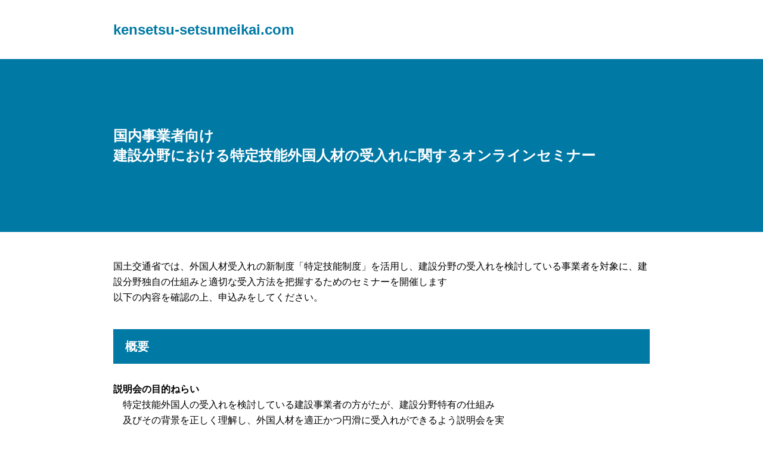

--- FILE ---
content_type: text/html; charset=UTF-8
request_url: https://kensetsu-setsumeikai.com/
body_size: 2907
content:
<!DOCTYPE html>
<html lang="ja">
<head>
  <meta http-equiv="X-UA-Compatible" content="IE=edge">
  <meta name="viewport" content="width=device-width, initial-scale=1.0">
  
<title>国内事業者オンラインセミナー</title>

<meta http-equiv="content-type" content="text/html; charset=UTF-8"/>
<meta name="generator" content="concrete5 - 8.5.4"/>
<link rel="canonical" href="https://kensetsu-setsumeikai.com/">
<script type="text/javascript">
    var CCM_DISPATCHER_FILENAME = "/index.php";
    var CCM_CID = 1;
    var CCM_EDIT_MODE = false;
    var CCM_ARRANGE_MODE = false;
    var CCM_IMAGE_PATH = "/concrete/images";
    var CCM_TOOLS_PATH = "/index.php/tools/required";
    var CCM_APPLICATION_URL = "https://kensetsu-setsumeikai.com";
    var CCM_REL = "";
    var CCM_ACTIVE_LOCALE = "ja_JP";
</script>

<link href="/concrete/css/font-awesome.css?ccm_nocache=d846f33d9148b37e63b22ff9a7339155be77a7f9" rel="stylesheet" type="text/css" media="all">
<script type="text/javascript" src="/concrete/js/jquery.js?ccm_nocache=d846f33d9148b37e63b22ff9a7339155be77a7f9"></script>
<link href="/concrete/blocks/page_list/view.css?ccm_nocache=d846f33d9148b37e63b22ff9a7339155be77a7f9" rel="stylesheet" type="text/css" media="all">
  <link rel="stylesheet" href="/application/themes/kensetsu/css/bootstrap.min.css">
  <link href="/application/files/cache/css/kensetsu/main.css?ts=1769863747" rel="stylesheet" type="text/css" media="all"></head>
<body>

<div class="ccm-page ccm-page-id-1 page-type-page page-template-full">

<header class="header">
  <div class="site-name">
    <div class="container">
      kensetsu-setsumeikai.com
    </div>
  </div>
  <div class="page-title-area">
    <div class="container">
    <h1>国内事業者向け<br>
	    建設分野における特定技能外国人材の受入れに関するオンラインセミナー
    </h1>
    </div>
  </div>
</header>
<main class="main-wrap">
    <div class="container">
    

    <p>国土交通省では、外国人材受入れの新制度「特定技能制度」を活用し、建設分野の受入れを検討している事業者を対象に、建設分野独自の仕組みと適切な受入方法を把握するためのセミナーを開催します</p>

<p>以下の内容を確認の上、申込みをしてください。</p>



    <h2>概要</h2>

<p><strong>説明会の目的ねらい</strong><br />
　特定技能外国人の受入れを検討している建設事業者の方がたが、建設分野特有の仕組み<br />
　及びその背景を正しく理解し、外国人材を適正かつ円滑に受入れができるよう説明会を実<br />
　施します。<br />
&nbsp;</p>

<p><strong>【説明会でお伝えする内容】</strong><br />
　・特定技能制度について（30分程度）<br />
　＊説明後に事前質問への回答、質疑応答時間を設けます。</p>

<p>&nbsp;</p>

<p><strong>対象</strong><br />
　建設分野において特定技能外国人の受入れを検討している建設企業の担当者の方がた</p>

<p><br />
<strong>定員</strong>：　各回30名</p>

<p>&nbsp;</p>

<p><strong>内容についてのお問合せ</strong></p>

<p>　不動産・建設経済局国際市場課　担当者</p>

<p>　hqt-fdkk01@gxb.mlit.go.jp</p>



    <h2>日程</h2>

<p class="date"><strong>2022年3月23日&nbsp;(水）14：00～15：00　（※受付終了いたしました。）</strong></p>



    <h2 class="date">参加要領</h2>

<h3>オンラインセミナーとは</h3>

<p>・パソコン、タブレットの画面を通して、<wbr />インターネット経由でリアルタイムにセミナーを受講する形式です<br />
　（参加料はいただきません（通信費除））。</p>

<p>・お申込み後、開催日の２営業日前までにご案内メールをお送りし<wbr />ますので、メールをご参照の上、<br />
　専用アプリ（Teams）のインストールと、<wbr />簡単な接続テストを行ってください。</p>

<p>　※<wbr />セキュリティ上等の理由でアプリのインストールができない場合、<br />
　　パソコンではブラウザでのご参加も可能です。</p>

<h3>オンラインセミナー　受講環境について</h3>

<p>・パソコンの使用を推奨しますが、タブレット・スマートフォンでも受講は可能です。<br />
　パソコン：Windows/Mac/Linux/Unix/Solaris　　モバイル端末：Android/iOS<br />
・有線LANまたはWi-Fi接続を推奨します。<br />
・ヘッドセット、イヤホンのご使用を推奨します（受講中はマイクをミュートにしてください）</p>

<h3>動作確認</h3>

<p>・セミナー当日は、開始３０分前からセミナー会場にアクセスでき<wbr />ます。操作が不安な方はお早めにアクセスしてく<br />
　ださい。<br />
・初めてご使用になる方は、<wbr />必ず事前の接続テストの実施をお願いします。<br />
・セミナー中は、<wbr />不要なアプリケーションを終了しておくことを推奨します</p>



    
        <h2>お申込み手続き</h2>
        
    <table class="entry-table">
    	<thead>
    		<tr>
    			<th scope="col">日付</th>
    			<th scope="col">時間</th>
    			<th scope="col">内容</th>
    			<th scope="col">定員</th>
    			<th scope="col">&nbsp;</th>
    		</tr>
    	</thead>
    	<tbody>
    		    	</tbody>
    </table>

    


    <h2>お問合せ</h2>

<div class="wrap-bg">
<p><a href="mailto:setsumeikai@fits.or.jp?subject=%E3%82%AA%E3%83%B3%E3%83%A9%E3%82%A4%E3%83%B3%E3%82%BB%E3%83%9F%E3%83%8A%E3%83%BC%E3%81%8A%E5%95%8F%E3%81%84%E5%90%88%E3%82%8F%E3%81%9B"><strong>setsumeikai@fits.or.jp</strong></a></p>

<p>国土交通省説明会FITS（国際建設技能振興機構）事務局宛にメールにてお願いいたします。</p>
</div>

    </div>
</main>
</div>
<script src="/application/themes/kensetsu/js/bootstrap.min.js"></script>

</body>
</html>


--- FILE ---
content_type: text/css
request_url: https://kensetsu-setsumeikai.com/application/files/cache/css/kensetsu/main.css?ts=1769863747
body_size: 1266
content:
body {
  font-size: 62.5%;
}
div.ccm-page {
  font-family: "Hiragino Kaku Gothic ProN", "Hiragino Sans", Meiryo, sans-serif;
  font-weight: 400;
  font-size: 1.6rem;
  line-height: 1.625;
  -webkit-font-smoothing: antialiased;
  color: #000000;
  word-wrap: break-word;
  overflow: hidden;
}
div.ccm-page h1,
div.ccm-page h2,
div.ccm-page h3,
div.ccm-page h4,
div.ccm-page h5,
div.ccm-page h6 {
  margin: 0;
  font-weight: 800;
  line-height: 1.4;
}
div.ccm-page h1,
div.ccm-page .h1 {
  font-size: 2.4rem;
}
div.ccm-page h2,
div.ccm-page .h2 {
  margin-top: 4rem;
  margin-bottom: 3rem;
  padding: 1.5rem 2rem;
  font-size: 2rem;
  color: #fff;
  background-color: #0079a5;
}
div.ccm-page h3,
div.ccm-page .h3 {
  font-size: 2rem;
  margin-top: 4rem;
  margin-bottom: 3rem;
  color: #0079a5;
}
div.ccm-page h4,
div.ccm-page .h4 {
  margin-top: 2rem;
  margin-bottom: 2rem;
  font-size: 1.8rem;
}
div.ccm-page h5,
div.ccm-page .h5 {
  font-size: 1.6rem;
}
div.ccm-page h6,
div.ccm-page .h6 {
  font-size: 1.6rem;
}
div.ccm-page p {
  margin-bottom: 0;
}
div.ccm-page img {
  margin: 0;
  padding: 0;
  display: inline-block;
  width: 100% \9;
  max-width: 100%;
  height: auto;
  vertical-align: bottom;
}
div.ccm-page img.full-width {
  width: 100%;
}
div.ccm-page figure {
  margin: 0;
  padding: 0;
}
div.ccm-page figure figcaption {
  font-size: 1.2rem;
}
div.ccm-page hr {
  border-top: 1px solid #0079a5;
}
div.ccm-page a {
  color: #0079a5;
  transition: all 0.3s ease;
}
div.ccm-page a:hover {
  opacity: .8;
}
div.ccm-page ul,
div.ccm-page ol {
  padding-left: 1.5em;
}
div.ccm-page table {
  width: 100%;
  max-width: 100%;
  border: .1rem solid #707070;
}
div.ccm-page table thead tr th,
div.ccm-page table thead tr td {
  text-align: center;
  font-weight: bold;
  background-color: #ededed;
}
div.ccm-page table th,
div.ccm-page table td {
  vertical-align: middle;
  border: .1rem solid #707070;
  word-break: break-word;
  background-color: #fff;
}
div.ccm-page table th {
  padding: 1.5rem 2.5rem;
  background-color: #ededed;
}
div.ccm-page table td {
  padding: .5rem 1.5rem;
}
@media (min-width: 1200px) {
  div.ccm-page .container {
    width: 930px;
  }
}
div.ccm-page .btn {
  font-size: 1.4rem;
  border-radius: 1.6rem;
  white-space: normal;
  min-width: 11.5rem;
}
div.ccm-page .btn:hover {
  transition: all 0.3s ease;
  opacity: .8;
}
div.ccm-page .btn-appli {
  width: 11.5rem;
  background-color: #09AD0F;
  color: #fff;
}
div.ccm-page .header .site-name {
  padding: 3rem 0;
  font-size: 2.4rem;
  font-weight: 900;
  color: #0079a5;
}
div.ccm-page .header .page-title-area {
  height: 29rem;
  display: flex;
  align-items: center;
  background-color: #0079a5;
  color: #fff;
}
div.ccm-page .main-wrap {
  padding: 4.5rem 0 8.5rem;
}
div.ccm-page .main-wrap .date {
  font-size: 1.8rem;
}
div.ccm-page .main-wrap .entry-table td {
  height: 14rem;
}
div.ccm-page .main-wrap .wrap-bg {
  padding: 2.5rem 3rem;
  border-radius: 1.2rem;
  background-color: #ededed;
}
div.ccm-page .form-page .container {
  max-width: 56rem;
}
div.ccm-page .form-page .form-head {
  margin-bottom: 4rem;
  padding-bottom: 3rem;
  border-bottom: .1rem solid #CCCCCC;
}
div.ccm-page .form-page .form-head .form-title {
  font-size: 2rem;
  font-weight: bold;
}
div.ccm-page .form-page .form-head .form-title + p {
  margin-top: 1.5rem;
}
div.ccm-page .form-page .form-contents {
  margin-top: 2rem;
  padding-top: 2.5rem;
  border-top: .1rem solid #CCCCCC;
}
div.ccm-page .form-page .form-contents .required {
  margin-left: 1rem;
  display: inline-block;
  font-size: 1.2rem;
  color: #f00;
}
div.ccm-page .form-page .form-contents input[type=checkbox],
div.ccm-page .form-page .form-contents input[type=radio] {
  margin: 6px 0 0;
}
div.ccm-page .form-page .form-contents .checkbox input[type=checkbox],
div.ccm-page .form-page .form-contents .checkbox-inline input[type=checkbox],
div.ccm-page .form-page .form-contents .radio input[type=radio],
div.ccm-page .form-page .form-contents .radio-inline input[type=radio] {
  margin-top: 6px\9;
  margin-left: -20px;
}
div.ccm-page .form-page .form-actions {
  margin-top: 3.5rem;
  text-align: right;
  display: flex;
  flex-direction: row-reverse;
}
div.ccm-page .form-page .form-actions .btn-clear {
  margin-right: 3.5rem;
  border-color: #707070;
  color: #030303;
  background-color: #F7F7F7;
}
div.ccm-page .form-page .btn-primary {
  color: #fff;
  border-color: #337AB7;
  background-color: #337AB7;
  text-decoration: none;
}
div.ccm-page .form-page .form-group {
  margin-bottom: 2.5rem;
}
div.ccm-page .form-page .alert-complete {
  background-color: #f4ffff;
  border: .1rem solid #77A2AA;
  color: #050505;
}
div.ccm-page .form-page .form-footer {
  margin-top: 6rem;
  text-align: center;
}
@media (max-width: 767px) {
  div.ccm-page .header .site-name {
    padding: 2rem 0;
    font-size: 2rem;
  }
  div.ccm-page .header .page-title-area {
    height: auto;
    padding: 2rem 0;
  }
  div.ccm-page .form-actions {
    justify-content: center;
  }
}
